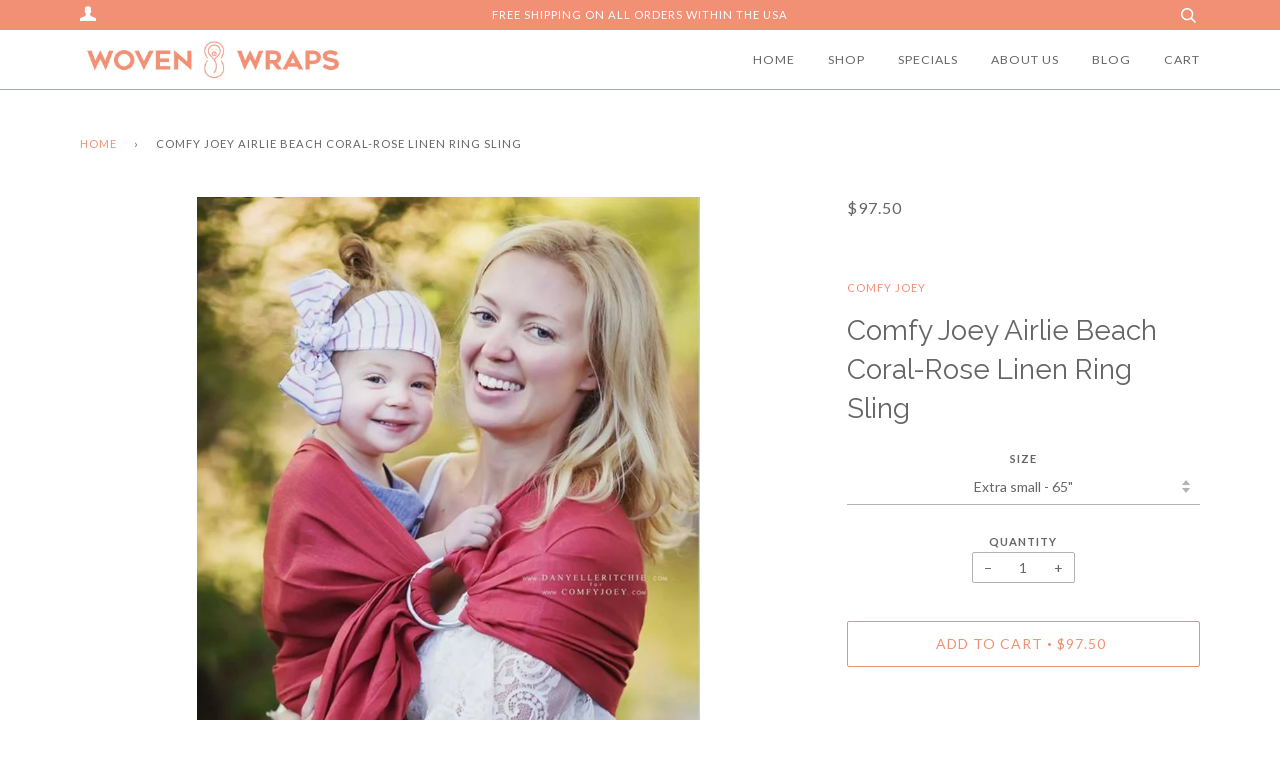

--- FILE ---
content_type: text/html; charset=utf-8
request_url: https://wovenwraps.com/products/comfy-joey-coral-rose-linen-ring-sling
body_size: 17877
content:

<!doctype html>
<!--[if lt IE 7]><html class="no-js lt-ie9 lt-ie8 lt-ie7" lang="en"> <![endif]-->
<!--[if IE 7]><html class="no-js lt-ie9 lt-ie8" lang="en"> <![endif]-->
<!--[if IE 8]><html class="no-js lt-ie9" lang="en"> <![endif]-->
<!--[if IE 9 ]><html class="ie9 no-js"> <![endif]-->
<!--[if (gt IE 9)|!(IE)]><!--> <html class="no-js"> <!--<![endif]-->
<head>
  <meta name="verifyownership" content="71be35a9f721163d10c8b15d7f659c80"/>
  
  <!-- ======================= Pipeline Theme V2.3.1 ========================= -->
  <meta charset="utf-8">
  <meta http-equiv="X-UA-Compatible" content="IE=edge,chrome=1">

  

  <!-- Title and description ================================================ -->
  <title>
  Comfy Joey Airlie Beach Coral-Rose Linen Ring Sling &ndash; Woven Wraps
  </title>

  
  <meta name="description" content="Comfy Joey Coral Rose Linen Ring Sling">
  

  <!-- Product meta ========================================================= -->
  <!-- /snippets/social-meta-tags.liquid -->


  <meta property="og:type" content="product">
  <meta property="og:title" content="Comfy Joey Airlie Beach Coral-Rose Linen Ring Sling">
  
  <meta property="og:image" content="http://wovenwraps.com/cdn/shop/products/Screen_Shot_2019-01-16_at_9.46.01_AM_grande.png?v=1547661024">
  <meta property="og:image:secure_url" content="https://wovenwraps.com/cdn/shop/products/Screen_Shot_2019-01-16_at_9.46.01_AM_grande.png?v=1547661024">
  
  <meta property="og:price:amount" content="97.50">
  <meta property="og:price:currency" content="USD">


  <meta property="og:description" content="Comfy Joey Coral Rose Linen Ring Sling">

  <meta property="og:url" content="https://wovenwraps.com/products/comfy-joey-coral-rose-linen-ring-sling">
  <meta property="og:site_name" content="Woven Wraps">







  <meta name="twitter:card" content="product">
  <meta name="twitter:title" content="Comfy Joey Airlie Beach Coral-Rose Linen Ring Sling">
  <meta name="twitter:description" content="After dining on the terrace, you&#39;re inspired to take a family walk along the beach. As you watch the waves softly lap at the pristine sand, your Airlie Beach reminds you of the amazing coral you saw today while diving at the Great Barrier Reef. Thoroughly exhausted from all the fresh air and sun, your sweet little one burrows in more closely - thank goodness for Airlie Beach. Our 100% linen fabric, airy and supportive, though a bit stiff at first, will soften with wash and use. Linen slings are good for newborns or toddlers, and excellent for summer heat. Care: If your Airlie Beach needs to freshen up after your family walk, just wash in cold water and allow the ocean breeze to gently dry it. Shoulder: CJ-HybridTM Shoulder Care: Cold Wash/Air Dry Fabric: A Single-Layer of 100% Linen">
  <meta name="twitter:image" content="https://wovenwraps.com/cdn/shop/products/Screen_Shot_2019-01-16_at_9.46.01_AM_medium.png?v=1547661024">
  <meta name="twitter:image:width" content="240">
  <meta name="twitter:image:height" content="240">
  <meta name="twitter:label1" content="Price">
  
  <meta name="twitter:data1" content="$97.50 USD">
  
  <meta name="twitter:label2" content="Brand">
  <meta name="twitter:data2" content="Comfy Joey">
  



  <!-- Helpers ============================================================== -->
  <link rel="canonical" href="https://wovenwraps.com/products/comfy-joey-coral-rose-linen-ring-sling">
  <meta name="viewport" content="width=device-width,initial-scale=1">
  <meta name="theme-color" content="#f29075">

  <!-- CSS ================================================================== -->
  <link href="//wovenwraps.com/cdn/shop/t/3/assets/style.scss.css?v=34716973244365509601674764775" rel="stylesheet" type="text/css" media="all" />
  <link href="//wovenwraps.com/cdn/shop/t/3/assets/custom.scss.css?v=44762915050654113961504626456" rel="stylesheet" type="text/css" media="all" />

  <!-- Modernizr ============================================================ -->
  <script src="//wovenwraps.com/cdn/shop/t/3/assets/modernizr.min.js?v=137617515274177302221495469359" type="text/javascript"></script>

  <!-- jQuery v2.2.3 ======================================================== -->
  <script src="//wovenwraps.com/cdn/shop/t/3/assets/jquery.min.js?v=58211863146907186831495469359" type="text/javascript"></script>

  <!-- /snippets/oldIE-js.liquid -->


<!--[if lt IE 9]>
<script src="//cdnjs.cloudflare.com/ajax/libs/html5shiv/3.7.2/html5shiv.min.js" type="text/javascript"></script>
<script src="//wovenwraps.com/cdn/shop/t/3/assets/respond.min.js?v=52248677837542619231495469360" type="text/javascript"></script>
<script src="//wovenwraps.com/cdn/shop/t/3/assets/background_size_emu.js?v=20512233629963367491495469358" type="text/javascript"></script>
<link href="//wovenwraps.com/cdn/shop/t/3/assets/respond-proxy.html" id="respond-proxy" rel="respond-proxy" />
<link href="//wovenwraps.com/search?q=cdce20b106e788afb299259175b3f9bf" id="respond-redirect" rel="respond-redirect" />
<script src="//wovenwraps.com/search?q=cdce20b106e788afb299259175b3f9bf" type="text/javascript"></script>
<![endif]-->



  <script>
    var theme = {
      strings: {
        addToCart: "Add to Cart",
        soldOut: "Sold Out",
        unavailable: "Unavailable"
      },
      moneyFormat: "${{amount}}"
    }
  </script>

  
  

  <!-- /snippets/fonts.liquid -->

<script src="//wovenwraps.com/cdn/shop/t/3/assets/webfont.js?v=30949158316048555571495469361" type="text/javascript"></script>
<script type="text/javascript">
  WebFont.load({
    google: {
      families:
        
        
        ["Lato:400,400italic,700,700italic:latin","Raleway:400:latin"]
    },
    timeout: 5000
  });
</script>



  <!-- Header hook for plugins ============================================== -->
  <script>window.performance && window.performance.mark && window.performance.mark('shopify.content_for_header.start');</script><meta id="shopify-digital-wallet" name="shopify-digital-wallet" content="/17780059/digital_wallets/dialog">
<meta name="shopify-checkout-api-token" content="d4e0dfe58a110b99c56045a927276239">
<link rel="alternate" type="application/json+oembed" href="https://wovenwraps.com/products/comfy-joey-coral-rose-linen-ring-sling.oembed">
<script async="async" src="/checkouts/internal/preloads.js?locale=en-US"></script>
<link rel="preconnect" href="https://shop.app" crossorigin="anonymous">
<script async="async" src="https://shop.app/checkouts/internal/preloads.js?locale=en-US&shop_id=17780059" crossorigin="anonymous"></script>
<script id="apple-pay-shop-capabilities" type="application/json">{"shopId":17780059,"countryCode":"US","currencyCode":"USD","merchantCapabilities":["supports3DS"],"merchantId":"gid:\/\/shopify\/Shop\/17780059","merchantName":"Woven Wraps","requiredBillingContactFields":["postalAddress","email"],"requiredShippingContactFields":["postalAddress","email"],"shippingType":"shipping","supportedNetworks":["visa","masterCard","amex","discover","elo","jcb"],"total":{"type":"pending","label":"Woven Wraps","amount":"1.00"},"shopifyPaymentsEnabled":true,"supportsSubscriptions":true}</script>
<script id="shopify-features" type="application/json">{"accessToken":"d4e0dfe58a110b99c56045a927276239","betas":["rich-media-storefront-analytics"],"domain":"wovenwraps.com","predictiveSearch":true,"shopId":17780059,"locale":"en"}</script>
<script>var Shopify = Shopify || {};
Shopify.shop = "woven-wraps.myshopify.com";
Shopify.locale = "en";
Shopify.currency = {"active":"USD","rate":"1.0"};
Shopify.country = "US";
Shopify.theme = {"name":"pipeline v2.4","id":168299337,"schema_name":"Pipeline","schema_version":"2.3.1","theme_store_id":null,"role":"main"};
Shopify.theme.handle = "null";
Shopify.theme.style = {"id":null,"handle":null};
Shopify.cdnHost = "wovenwraps.com/cdn";
Shopify.routes = Shopify.routes || {};
Shopify.routes.root = "/";</script>
<script type="module">!function(o){(o.Shopify=o.Shopify||{}).modules=!0}(window);</script>
<script>!function(o){function n(){var o=[];function n(){o.push(Array.prototype.slice.apply(arguments))}return n.q=o,n}var t=o.Shopify=o.Shopify||{};t.loadFeatures=n(),t.autoloadFeatures=n()}(window);</script>
<script>
  window.ShopifyPay = window.ShopifyPay || {};
  window.ShopifyPay.apiHost = "shop.app\/pay";
  window.ShopifyPay.redirectState = null;
</script>
<script id="shop-js-analytics" type="application/json">{"pageType":"product"}</script>
<script defer="defer" async type="module" src="//wovenwraps.com/cdn/shopifycloud/shop-js/modules/v2/client.init-shop-cart-sync_WVOgQShq.en.esm.js"></script>
<script defer="defer" async type="module" src="//wovenwraps.com/cdn/shopifycloud/shop-js/modules/v2/chunk.common_C_13GLB1.esm.js"></script>
<script defer="defer" async type="module" src="//wovenwraps.com/cdn/shopifycloud/shop-js/modules/v2/chunk.modal_CLfMGd0m.esm.js"></script>
<script type="module">
  await import("//wovenwraps.com/cdn/shopifycloud/shop-js/modules/v2/client.init-shop-cart-sync_WVOgQShq.en.esm.js");
await import("//wovenwraps.com/cdn/shopifycloud/shop-js/modules/v2/chunk.common_C_13GLB1.esm.js");
await import("//wovenwraps.com/cdn/shopifycloud/shop-js/modules/v2/chunk.modal_CLfMGd0m.esm.js");

  window.Shopify.SignInWithShop?.initShopCartSync?.({"fedCMEnabled":true,"windoidEnabled":true});

</script>
<script>
  window.Shopify = window.Shopify || {};
  if (!window.Shopify.featureAssets) window.Shopify.featureAssets = {};
  window.Shopify.featureAssets['shop-js'] = {"shop-cart-sync":["modules/v2/client.shop-cart-sync_DuR37GeY.en.esm.js","modules/v2/chunk.common_C_13GLB1.esm.js","modules/v2/chunk.modal_CLfMGd0m.esm.js"],"init-fed-cm":["modules/v2/client.init-fed-cm_BucUoe6W.en.esm.js","modules/v2/chunk.common_C_13GLB1.esm.js","modules/v2/chunk.modal_CLfMGd0m.esm.js"],"shop-toast-manager":["modules/v2/client.shop-toast-manager_B0JfrpKj.en.esm.js","modules/v2/chunk.common_C_13GLB1.esm.js","modules/v2/chunk.modal_CLfMGd0m.esm.js"],"init-shop-cart-sync":["modules/v2/client.init-shop-cart-sync_WVOgQShq.en.esm.js","modules/v2/chunk.common_C_13GLB1.esm.js","modules/v2/chunk.modal_CLfMGd0m.esm.js"],"shop-button":["modules/v2/client.shop-button_B_U3bv27.en.esm.js","modules/v2/chunk.common_C_13GLB1.esm.js","modules/v2/chunk.modal_CLfMGd0m.esm.js"],"init-windoid":["modules/v2/client.init-windoid_DuP9q_di.en.esm.js","modules/v2/chunk.common_C_13GLB1.esm.js","modules/v2/chunk.modal_CLfMGd0m.esm.js"],"shop-cash-offers":["modules/v2/client.shop-cash-offers_BmULhtno.en.esm.js","modules/v2/chunk.common_C_13GLB1.esm.js","modules/v2/chunk.modal_CLfMGd0m.esm.js"],"pay-button":["modules/v2/client.pay-button_CrPSEbOK.en.esm.js","modules/v2/chunk.common_C_13GLB1.esm.js","modules/v2/chunk.modal_CLfMGd0m.esm.js"],"init-customer-accounts":["modules/v2/client.init-customer-accounts_jNk9cPYQ.en.esm.js","modules/v2/client.shop-login-button_DJ5ldayH.en.esm.js","modules/v2/chunk.common_C_13GLB1.esm.js","modules/v2/chunk.modal_CLfMGd0m.esm.js"],"avatar":["modules/v2/client.avatar_BTnouDA3.en.esm.js"],"checkout-modal":["modules/v2/client.checkout-modal_pBPyh9w8.en.esm.js","modules/v2/chunk.common_C_13GLB1.esm.js","modules/v2/chunk.modal_CLfMGd0m.esm.js"],"init-shop-for-new-customer-accounts":["modules/v2/client.init-shop-for-new-customer-accounts_BUoCy7a5.en.esm.js","modules/v2/client.shop-login-button_DJ5ldayH.en.esm.js","modules/v2/chunk.common_C_13GLB1.esm.js","modules/v2/chunk.modal_CLfMGd0m.esm.js"],"init-customer-accounts-sign-up":["modules/v2/client.init-customer-accounts-sign-up_CnczCz9H.en.esm.js","modules/v2/client.shop-login-button_DJ5ldayH.en.esm.js","modules/v2/chunk.common_C_13GLB1.esm.js","modules/v2/chunk.modal_CLfMGd0m.esm.js"],"init-shop-email-lookup-coordinator":["modules/v2/client.init-shop-email-lookup-coordinator_CzjY5t9o.en.esm.js","modules/v2/chunk.common_C_13GLB1.esm.js","modules/v2/chunk.modal_CLfMGd0m.esm.js"],"shop-follow-button":["modules/v2/client.shop-follow-button_CsYC63q7.en.esm.js","modules/v2/chunk.common_C_13GLB1.esm.js","modules/v2/chunk.modal_CLfMGd0m.esm.js"],"shop-login-button":["modules/v2/client.shop-login-button_DJ5ldayH.en.esm.js","modules/v2/chunk.common_C_13GLB1.esm.js","modules/v2/chunk.modal_CLfMGd0m.esm.js"],"shop-login":["modules/v2/client.shop-login_B9ccPdmx.en.esm.js","modules/v2/chunk.common_C_13GLB1.esm.js","modules/v2/chunk.modal_CLfMGd0m.esm.js"],"lead-capture":["modules/v2/client.lead-capture_D0K_KgYb.en.esm.js","modules/v2/chunk.common_C_13GLB1.esm.js","modules/v2/chunk.modal_CLfMGd0m.esm.js"],"payment-terms":["modules/v2/client.payment-terms_BWmiNN46.en.esm.js","modules/v2/chunk.common_C_13GLB1.esm.js","modules/v2/chunk.modal_CLfMGd0m.esm.js"]};
</script>
<script id="__st">var __st={"a":17780059,"offset":-28800,"reqid":"95cd187b-d1ee-4c94-85e3-7a567ab70cbd-1769657372","pageurl":"wovenwraps.com\/products\/comfy-joey-coral-rose-linen-ring-sling","u":"e359a1aa60af","p":"product","rtyp":"product","rid":8922812297};</script>
<script>window.ShopifyPaypalV4VisibilityTracking = true;</script>
<script id="captcha-bootstrap">!function(){'use strict';const t='contact',e='account',n='new_comment',o=[[t,t],['blogs',n],['comments',n],[t,'customer']],c=[[e,'customer_login'],[e,'guest_login'],[e,'recover_customer_password'],[e,'create_customer']],r=t=>t.map((([t,e])=>`form[action*='/${t}']:not([data-nocaptcha='true']) input[name='form_type'][value='${e}']`)).join(','),a=t=>()=>t?[...document.querySelectorAll(t)].map((t=>t.form)):[];function s(){const t=[...o],e=r(t);return a(e)}const i='password',u='form_key',d=['recaptcha-v3-token','g-recaptcha-response','h-captcha-response',i],f=()=>{try{return window.sessionStorage}catch{return}},m='__shopify_v',_=t=>t.elements[u];function p(t,e,n=!1){try{const o=window.sessionStorage,c=JSON.parse(o.getItem(e)),{data:r}=function(t){const{data:e,action:n}=t;return t[m]||n?{data:e,action:n}:{data:t,action:n}}(c);for(const[e,n]of Object.entries(r))t.elements[e]&&(t.elements[e].value=n);n&&o.removeItem(e)}catch(o){console.error('form repopulation failed',{error:o})}}const l='form_type',E='cptcha';function T(t){t.dataset[E]=!0}const w=window,h=w.document,L='Shopify',v='ce_forms',y='captcha';let A=!1;((t,e)=>{const n=(g='f06e6c50-85a8-45c8-87d0-21a2b65856fe',I='https://cdn.shopify.com/shopifycloud/storefront-forms-hcaptcha/ce_storefront_forms_captcha_hcaptcha.v1.5.2.iife.js',D={infoText:'Protected by hCaptcha',privacyText:'Privacy',termsText:'Terms'},(t,e,n)=>{const o=w[L][v],c=o.bindForm;if(c)return c(t,g,e,D).then(n);var r;o.q.push([[t,g,e,D],n]),r=I,A||(h.body.append(Object.assign(h.createElement('script'),{id:'captcha-provider',async:!0,src:r})),A=!0)});var g,I,D;w[L]=w[L]||{},w[L][v]=w[L][v]||{},w[L][v].q=[],w[L][y]=w[L][y]||{},w[L][y].protect=function(t,e){n(t,void 0,e),T(t)},Object.freeze(w[L][y]),function(t,e,n,w,h,L){const[v,y,A,g]=function(t,e,n){const i=e?o:[],u=t?c:[],d=[...i,...u],f=r(d),m=r(i),_=r(d.filter((([t,e])=>n.includes(e))));return[a(f),a(m),a(_),s()]}(w,h,L),I=t=>{const e=t.target;return e instanceof HTMLFormElement?e:e&&e.form},D=t=>v().includes(t);t.addEventListener('submit',(t=>{const e=I(t);if(!e)return;const n=D(e)&&!e.dataset.hcaptchaBound&&!e.dataset.recaptchaBound,o=_(e),c=g().includes(e)&&(!o||!o.value);(n||c)&&t.preventDefault(),c&&!n&&(function(t){try{if(!f())return;!function(t){const e=f();if(!e)return;const n=_(t);if(!n)return;const o=n.value;o&&e.removeItem(o)}(t);const e=Array.from(Array(32),(()=>Math.random().toString(36)[2])).join('');!function(t,e){_(t)||t.append(Object.assign(document.createElement('input'),{type:'hidden',name:u})),t.elements[u].value=e}(t,e),function(t,e){const n=f();if(!n)return;const o=[...t.querySelectorAll(`input[type='${i}']`)].map((({name:t})=>t)),c=[...d,...o],r={};for(const[a,s]of new FormData(t).entries())c.includes(a)||(r[a]=s);n.setItem(e,JSON.stringify({[m]:1,action:t.action,data:r}))}(t,e)}catch(e){console.error('failed to persist form',e)}}(e),e.submit())}));const S=(t,e)=>{t&&!t.dataset[E]&&(n(t,e.some((e=>e===t))),T(t))};for(const o of['focusin','change'])t.addEventListener(o,(t=>{const e=I(t);D(e)&&S(e,y())}));const B=e.get('form_key'),M=e.get(l),P=B&&M;t.addEventListener('DOMContentLoaded',(()=>{const t=y();if(P)for(const e of t)e.elements[l].value===M&&p(e,B);[...new Set([...A(),...v().filter((t=>'true'===t.dataset.shopifyCaptcha))])].forEach((e=>S(e,t)))}))}(h,new URLSearchParams(w.location.search),n,t,e,['guest_login'])})(!0,!0)}();</script>
<script integrity="sha256-4kQ18oKyAcykRKYeNunJcIwy7WH5gtpwJnB7kiuLZ1E=" data-source-attribution="shopify.loadfeatures" defer="defer" src="//wovenwraps.com/cdn/shopifycloud/storefront/assets/storefront/load_feature-a0a9edcb.js" crossorigin="anonymous"></script>
<script crossorigin="anonymous" defer="defer" src="//wovenwraps.com/cdn/shopifycloud/storefront/assets/shopify_pay/storefront-65b4c6d7.js?v=20250812"></script>
<script data-source-attribution="shopify.dynamic_checkout.dynamic.init">var Shopify=Shopify||{};Shopify.PaymentButton=Shopify.PaymentButton||{isStorefrontPortableWallets:!0,init:function(){window.Shopify.PaymentButton.init=function(){};var t=document.createElement("script");t.src="https://wovenwraps.com/cdn/shopifycloud/portable-wallets/latest/portable-wallets.en.js",t.type="module",document.head.appendChild(t)}};
</script>
<script data-source-attribution="shopify.dynamic_checkout.buyer_consent">
  function portableWalletsHideBuyerConsent(e){var t=document.getElementById("shopify-buyer-consent"),n=document.getElementById("shopify-subscription-policy-button");t&&n&&(t.classList.add("hidden"),t.setAttribute("aria-hidden","true"),n.removeEventListener("click",e))}function portableWalletsShowBuyerConsent(e){var t=document.getElementById("shopify-buyer-consent"),n=document.getElementById("shopify-subscription-policy-button");t&&n&&(t.classList.remove("hidden"),t.removeAttribute("aria-hidden"),n.addEventListener("click",e))}window.Shopify?.PaymentButton&&(window.Shopify.PaymentButton.hideBuyerConsent=portableWalletsHideBuyerConsent,window.Shopify.PaymentButton.showBuyerConsent=portableWalletsShowBuyerConsent);
</script>
<script data-source-attribution="shopify.dynamic_checkout.cart.bootstrap">document.addEventListener("DOMContentLoaded",(function(){function t(){return document.querySelector("shopify-accelerated-checkout-cart, shopify-accelerated-checkout")}if(t())Shopify.PaymentButton.init();else{new MutationObserver((function(e,n){t()&&(Shopify.PaymentButton.init(),n.disconnect())})).observe(document.body,{childList:!0,subtree:!0})}}));
</script>
<link id="shopify-accelerated-checkout-styles" rel="stylesheet" media="screen" href="https://wovenwraps.com/cdn/shopifycloud/portable-wallets/latest/accelerated-checkout-backwards-compat.css" crossorigin="anonymous">
<style id="shopify-accelerated-checkout-cart">
        #shopify-buyer-consent {
  margin-top: 1em;
  display: inline-block;
  width: 100%;
}

#shopify-buyer-consent.hidden {
  display: none;
}

#shopify-subscription-policy-button {
  background: none;
  border: none;
  padding: 0;
  text-decoration: underline;
  font-size: inherit;
  cursor: pointer;
}

#shopify-subscription-policy-button::before {
  box-shadow: none;
}

      </style>

<script>window.performance && window.performance.mark && window.performance.mark('shopify.content_for_header.end');</script>
<link href="https://monorail-edge.shopifysvc.com" rel="dns-prefetch">
<script>(function(){if ("sendBeacon" in navigator && "performance" in window) {try {var session_token_from_headers = performance.getEntriesByType('navigation')[0].serverTiming.find(x => x.name == '_s').description;} catch {var session_token_from_headers = undefined;}var session_cookie_matches = document.cookie.match(/_shopify_s=([^;]*)/);var session_token_from_cookie = session_cookie_matches && session_cookie_matches.length === 2 ? session_cookie_matches[1] : "";var session_token = session_token_from_headers || session_token_from_cookie || "";function handle_abandonment_event(e) {var entries = performance.getEntries().filter(function(entry) {return /monorail-edge.shopifysvc.com/.test(entry.name);});if (!window.abandonment_tracked && entries.length === 0) {window.abandonment_tracked = true;var currentMs = Date.now();var navigation_start = performance.timing.navigationStart;var payload = {shop_id: 17780059,url: window.location.href,navigation_start,duration: currentMs - navigation_start,session_token,page_type: "product"};window.navigator.sendBeacon("https://monorail-edge.shopifysvc.com/v1/produce", JSON.stringify({schema_id: "online_store_buyer_site_abandonment/1.1",payload: payload,metadata: {event_created_at_ms: currentMs,event_sent_at_ms: currentMs}}));}}window.addEventListener('pagehide', handle_abandonment_event);}}());</script>
<script id="web-pixels-manager-setup">(function e(e,d,r,n,o){if(void 0===o&&(o={}),!Boolean(null===(a=null===(i=window.Shopify)||void 0===i?void 0:i.analytics)||void 0===a?void 0:a.replayQueue)){var i,a;window.Shopify=window.Shopify||{};var t=window.Shopify;t.analytics=t.analytics||{};var s=t.analytics;s.replayQueue=[],s.publish=function(e,d,r){return s.replayQueue.push([e,d,r]),!0};try{self.performance.mark("wpm:start")}catch(e){}var l=function(){var e={modern:/Edge?\/(1{2}[4-9]|1[2-9]\d|[2-9]\d{2}|\d{4,})\.\d+(\.\d+|)|Firefox\/(1{2}[4-9]|1[2-9]\d|[2-9]\d{2}|\d{4,})\.\d+(\.\d+|)|Chrom(ium|e)\/(9{2}|\d{3,})\.\d+(\.\d+|)|(Maci|X1{2}).+ Version\/(15\.\d+|(1[6-9]|[2-9]\d|\d{3,})\.\d+)([,.]\d+|)( \(\w+\)|)( Mobile\/\w+|) Safari\/|Chrome.+OPR\/(9{2}|\d{3,})\.\d+\.\d+|(CPU[ +]OS|iPhone[ +]OS|CPU[ +]iPhone|CPU IPhone OS|CPU iPad OS)[ +]+(15[._]\d+|(1[6-9]|[2-9]\d|\d{3,})[._]\d+)([._]\d+|)|Android:?[ /-](13[3-9]|1[4-9]\d|[2-9]\d{2}|\d{4,})(\.\d+|)(\.\d+|)|Android.+Firefox\/(13[5-9]|1[4-9]\d|[2-9]\d{2}|\d{4,})\.\d+(\.\d+|)|Android.+Chrom(ium|e)\/(13[3-9]|1[4-9]\d|[2-9]\d{2}|\d{4,})\.\d+(\.\d+|)|SamsungBrowser\/([2-9]\d|\d{3,})\.\d+/,legacy:/Edge?\/(1[6-9]|[2-9]\d|\d{3,})\.\d+(\.\d+|)|Firefox\/(5[4-9]|[6-9]\d|\d{3,})\.\d+(\.\d+|)|Chrom(ium|e)\/(5[1-9]|[6-9]\d|\d{3,})\.\d+(\.\d+|)([\d.]+$|.*Safari\/(?![\d.]+ Edge\/[\d.]+$))|(Maci|X1{2}).+ Version\/(10\.\d+|(1[1-9]|[2-9]\d|\d{3,})\.\d+)([,.]\d+|)( \(\w+\)|)( Mobile\/\w+|) Safari\/|Chrome.+OPR\/(3[89]|[4-9]\d|\d{3,})\.\d+\.\d+|(CPU[ +]OS|iPhone[ +]OS|CPU[ +]iPhone|CPU IPhone OS|CPU iPad OS)[ +]+(10[._]\d+|(1[1-9]|[2-9]\d|\d{3,})[._]\d+)([._]\d+|)|Android:?[ /-](13[3-9]|1[4-9]\d|[2-9]\d{2}|\d{4,})(\.\d+|)(\.\d+|)|Mobile Safari.+OPR\/([89]\d|\d{3,})\.\d+\.\d+|Android.+Firefox\/(13[5-9]|1[4-9]\d|[2-9]\d{2}|\d{4,})\.\d+(\.\d+|)|Android.+Chrom(ium|e)\/(13[3-9]|1[4-9]\d|[2-9]\d{2}|\d{4,})\.\d+(\.\d+|)|Android.+(UC? ?Browser|UCWEB|U3)[ /]?(15\.([5-9]|\d{2,})|(1[6-9]|[2-9]\d|\d{3,})\.\d+)\.\d+|SamsungBrowser\/(5\.\d+|([6-9]|\d{2,})\.\d+)|Android.+MQ{2}Browser\/(14(\.(9|\d{2,})|)|(1[5-9]|[2-9]\d|\d{3,})(\.\d+|))(\.\d+|)|K[Aa][Ii]OS\/(3\.\d+|([4-9]|\d{2,})\.\d+)(\.\d+|)/},d=e.modern,r=e.legacy,n=navigator.userAgent;return n.match(d)?"modern":n.match(r)?"legacy":"unknown"}(),u="modern"===l?"modern":"legacy",c=(null!=n?n:{modern:"",legacy:""})[u],f=function(e){return[e.baseUrl,"/wpm","/b",e.hashVersion,"modern"===e.buildTarget?"m":"l",".js"].join("")}({baseUrl:d,hashVersion:r,buildTarget:u}),m=function(e){var d=e.version,r=e.bundleTarget,n=e.surface,o=e.pageUrl,i=e.monorailEndpoint;return{emit:function(e){var a=e.status,t=e.errorMsg,s=(new Date).getTime(),l=JSON.stringify({metadata:{event_sent_at_ms:s},events:[{schema_id:"web_pixels_manager_load/3.1",payload:{version:d,bundle_target:r,page_url:o,status:a,surface:n,error_msg:t},metadata:{event_created_at_ms:s}}]});if(!i)return console&&console.warn&&console.warn("[Web Pixels Manager] No Monorail endpoint provided, skipping logging."),!1;try{return self.navigator.sendBeacon.bind(self.navigator)(i,l)}catch(e){}var u=new XMLHttpRequest;try{return u.open("POST",i,!0),u.setRequestHeader("Content-Type","text/plain"),u.send(l),!0}catch(e){return console&&console.warn&&console.warn("[Web Pixels Manager] Got an unhandled error while logging to Monorail."),!1}}}}({version:r,bundleTarget:l,surface:e.surface,pageUrl:self.location.href,monorailEndpoint:e.monorailEndpoint});try{o.browserTarget=l,function(e){var d=e.src,r=e.async,n=void 0===r||r,o=e.onload,i=e.onerror,a=e.sri,t=e.scriptDataAttributes,s=void 0===t?{}:t,l=document.createElement("script"),u=document.querySelector("head"),c=document.querySelector("body");if(l.async=n,l.src=d,a&&(l.integrity=a,l.crossOrigin="anonymous"),s)for(var f in s)if(Object.prototype.hasOwnProperty.call(s,f))try{l.dataset[f]=s[f]}catch(e){}if(o&&l.addEventListener("load",o),i&&l.addEventListener("error",i),u)u.appendChild(l);else{if(!c)throw new Error("Did not find a head or body element to append the script");c.appendChild(l)}}({src:f,async:!0,onload:function(){if(!function(){var e,d;return Boolean(null===(d=null===(e=window.Shopify)||void 0===e?void 0:e.analytics)||void 0===d?void 0:d.initialized)}()){var d=window.webPixelsManager.init(e)||void 0;if(d){var r=window.Shopify.analytics;r.replayQueue.forEach((function(e){var r=e[0],n=e[1],o=e[2];d.publishCustomEvent(r,n,o)})),r.replayQueue=[],r.publish=d.publishCustomEvent,r.visitor=d.visitor,r.initialized=!0}}},onerror:function(){return m.emit({status:"failed",errorMsg:"".concat(f," has failed to load")})},sri:function(e){var d=/^sha384-[A-Za-z0-9+/=]+$/;return"string"==typeof e&&d.test(e)}(c)?c:"",scriptDataAttributes:o}),m.emit({status:"loading"})}catch(e){m.emit({status:"failed",errorMsg:(null==e?void 0:e.message)||"Unknown error"})}}})({shopId: 17780059,storefrontBaseUrl: "https://wovenwraps.com",extensionsBaseUrl: "https://extensions.shopifycdn.com/cdn/shopifycloud/web-pixels-manager",monorailEndpoint: "https://monorail-edge.shopifysvc.com/unstable/produce_batch",surface: "storefront-renderer",enabledBetaFlags: ["2dca8a86"],webPixelsConfigList: [{"id":"62685299","eventPayloadVersion":"v1","runtimeContext":"LAX","scriptVersion":"1","type":"CUSTOM","privacyPurposes":["MARKETING"],"name":"Meta pixel (migrated)"},{"id":"shopify-app-pixel","configuration":"{}","eventPayloadVersion":"v1","runtimeContext":"STRICT","scriptVersion":"0450","apiClientId":"shopify-pixel","type":"APP","privacyPurposes":["ANALYTICS","MARKETING"]},{"id":"shopify-custom-pixel","eventPayloadVersion":"v1","runtimeContext":"LAX","scriptVersion":"0450","apiClientId":"shopify-pixel","type":"CUSTOM","privacyPurposes":["ANALYTICS","MARKETING"]}],isMerchantRequest: false,initData: {"shop":{"name":"Woven Wraps","paymentSettings":{"currencyCode":"USD"},"myshopifyDomain":"woven-wraps.myshopify.com","countryCode":"US","storefrontUrl":"https:\/\/wovenwraps.com"},"customer":null,"cart":null,"checkout":null,"productVariants":[{"price":{"amount":97.5,"currencyCode":"USD"},"product":{"title":"Comfy Joey Airlie Beach Coral-Rose Linen Ring Sling","vendor":"Comfy Joey","id":"8922812297","untranslatedTitle":"Comfy Joey Airlie Beach Coral-Rose Linen Ring Sling","url":"\/products\/comfy-joey-coral-rose-linen-ring-sling","type":"Ring Slings"},"id":"46228619977","image":{"src":"\/\/wovenwraps.com\/cdn\/shop\/products\/Screen_Shot_2019-01-16_at_9.46.01_AM.png?v=1547661024"},"sku":"SKU-556-05","title":"Extra small - 65\"","untranslatedTitle":"Extra small - 65\""},{"price":{"amount":97.5,"currencyCode":"USD"},"product":{"title":"Comfy Joey Airlie Beach Coral-Rose Linen Ring Sling","vendor":"Comfy Joey","id":"8922812297","untranslatedTitle":"Comfy Joey Airlie Beach Coral-Rose Linen Ring Sling","url":"\/products\/comfy-joey-coral-rose-linen-ring-sling","type":"Ring Slings"},"id":"31410049929","image":{"src":"\/\/wovenwraps.com\/cdn\/shop\/products\/Screen_Shot_2019-01-16_at_9.46.01_AM.png?v=1547661024"},"sku":"SKU-556-04","title":"Small - 70\"","untranslatedTitle":"Small - 70\""},{"price":{"amount":97.5,"currencyCode":"USD"},"product":{"title":"Comfy Joey Airlie Beach Coral-Rose Linen Ring Sling","vendor":"Comfy Joey","id":"8922812297","untranslatedTitle":"Comfy Joey Airlie Beach Coral-Rose Linen Ring Sling","url":"\/products\/comfy-joey-coral-rose-linen-ring-sling","type":"Ring Slings"},"id":"31410049865","image":{"src":"\/\/wovenwraps.com\/cdn\/shop\/products\/Screen_Shot_2019-01-16_at_9.46.01_AM.png?v=1547661024"},"sku":"SKU-556-03","title":"Medium - 75\"","untranslatedTitle":"Medium - 75\""},{"price":{"amount":97.5,"currencyCode":"USD"},"product":{"title":"Comfy Joey Airlie Beach Coral-Rose Linen Ring Sling","vendor":"Comfy Joey","id":"8922812297","untranslatedTitle":"Comfy Joey Airlie Beach Coral-Rose Linen Ring Sling","url":"\/products\/comfy-joey-coral-rose-linen-ring-sling","type":"Ring Slings"},"id":"31410049801","image":{"src":"\/\/wovenwraps.com\/cdn\/shop\/products\/Screen_Shot_2019-01-16_at_9.46.01_AM.png?v=1547661024"},"sku":"SKU-556-02","title":"Large - 80\"","untranslatedTitle":"Large - 80\""},{"price":{"amount":97.5,"currencyCode":"USD"},"product":{"title":"Comfy Joey Airlie Beach Coral-Rose Linen Ring Sling","vendor":"Comfy Joey","id":"8922812297","untranslatedTitle":"Comfy Joey Airlie Beach Coral-Rose Linen Ring Sling","url":"\/products\/comfy-joey-coral-rose-linen-ring-sling","type":"Ring Slings"},"id":"31410049737","image":{"src":"\/\/wovenwraps.com\/cdn\/shop\/products\/Screen_Shot_2019-01-16_at_9.46.01_AM.png?v=1547661024"},"sku":"SKU-556-01","title":"Extra large - 85\"","untranslatedTitle":"Extra large - 85\""}],"purchasingCompany":null},},"https://wovenwraps.com/cdn","1d2a099fw23dfb22ep557258f5m7a2edbae",{"modern":"","legacy":""},{"shopId":"17780059","storefrontBaseUrl":"https:\/\/wovenwraps.com","extensionBaseUrl":"https:\/\/extensions.shopifycdn.com\/cdn\/shopifycloud\/web-pixels-manager","surface":"storefront-renderer","enabledBetaFlags":"[\"2dca8a86\"]","isMerchantRequest":"false","hashVersion":"1d2a099fw23dfb22ep557258f5m7a2edbae","publish":"custom","events":"[[\"page_viewed\",{}],[\"product_viewed\",{\"productVariant\":{\"price\":{\"amount\":97.5,\"currencyCode\":\"USD\"},\"product\":{\"title\":\"Comfy Joey Airlie Beach Coral-Rose Linen Ring Sling\",\"vendor\":\"Comfy Joey\",\"id\":\"8922812297\",\"untranslatedTitle\":\"Comfy Joey Airlie Beach Coral-Rose Linen Ring Sling\",\"url\":\"\/products\/comfy-joey-coral-rose-linen-ring-sling\",\"type\":\"Ring Slings\"},\"id\":\"46228619977\",\"image\":{\"src\":\"\/\/wovenwraps.com\/cdn\/shop\/products\/Screen_Shot_2019-01-16_at_9.46.01_AM.png?v=1547661024\"},\"sku\":\"SKU-556-05\",\"title\":\"Extra small - 65\\\"\",\"untranslatedTitle\":\"Extra small - 65\\\"\"}}]]"});</script><script>
  window.ShopifyAnalytics = window.ShopifyAnalytics || {};
  window.ShopifyAnalytics.meta = window.ShopifyAnalytics.meta || {};
  window.ShopifyAnalytics.meta.currency = 'USD';
  var meta = {"product":{"id":8922812297,"gid":"gid:\/\/shopify\/Product\/8922812297","vendor":"Comfy Joey","type":"Ring Slings","handle":"comfy-joey-coral-rose-linen-ring-sling","variants":[{"id":46228619977,"price":9750,"name":"Comfy Joey Airlie Beach Coral-Rose Linen Ring Sling - Extra small - 65\"","public_title":"Extra small - 65\"","sku":"SKU-556-05"},{"id":31410049929,"price":9750,"name":"Comfy Joey Airlie Beach Coral-Rose Linen Ring Sling - Small - 70\"","public_title":"Small - 70\"","sku":"SKU-556-04"},{"id":31410049865,"price":9750,"name":"Comfy Joey Airlie Beach Coral-Rose Linen Ring Sling - Medium - 75\"","public_title":"Medium - 75\"","sku":"SKU-556-03"},{"id":31410049801,"price":9750,"name":"Comfy Joey Airlie Beach Coral-Rose Linen Ring Sling - Large - 80\"","public_title":"Large - 80\"","sku":"SKU-556-02"},{"id":31410049737,"price":9750,"name":"Comfy Joey Airlie Beach Coral-Rose Linen Ring Sling - Extra large - 85\"","public_title":"Extra large - 85\"","sku":"SKU-556-01"}],"remote":false},"page":{"pageType":"product","resourceType":"product","resourceId":8922812297,"requestId":"95cd187b-d1ee-4c94-85e3-7a567ab70cbd-1769657372"}};
  for (var attr in meta) {
    window.ShopifyAnalytics.meta[attr] = meta[attr];
  }
</script>
<script class="analytics">
  (function () {
    var customDocumentWrite = function(content) {
      var jquery = null;

      if (window.jQuery) {
        jquery = window.jQuery;
      } else if (window.Checkout && window.Checkout.$) {
        jquery = window.Checkout.$;
      }

      if (jquery) {
        jquery('body').append(content);
      }
    };

    var hasLoggedConversion = function(token) {
      if (token) {
        return document.cookie.indexOf('loggedConversion=' + token) !== -1;
      }
      return false;
    }

    var setCookieIfConversion = function(token) {
      if (token) {
        var twoMonthsFromNow = new Date(Date.now());
        twoMonthsFromNow.setMonth(twoMonthsFromNow.getMonth() + 2);

        document.cookie = 'loggedConversion=' + token + '; expires=' + twoMonthsFromNow;
      }
    }

    var trekkie = window.ShopifyAnalytics.lib = window.trekkie = window.trekkie || [];
    if (trekkie.integrations) {
      return;
    }
    trekkie.methods = [
      'identify',
      'page',
      'ready',
      'track',
      'trackForm',
      'trackLink'
    ];
    trekkie.factory = function(method) {
      return function() {
        var args = Array.prototype.slice.call(arguments);
        args.unshift(method);
        trekkie.push(args);
        return trekkie;
      };
    };
    for (var i = 0; i < trekkie.methods.length; i++) {
      var key = trekkie.methods[i];
      trekkie[key] = trekkie.factory(key);
    }
    trekkie.load = function(config) {
      trekkie.config = config || {};
      trekkie.config.initialDocumentCookie = document.cookie;
      var first = document.getElementsByTagName('script')[0];
      var script = document.createElement('script');
      script.type = 'text/javascript';
      script.onerror = function(e) {
        var scriptFallback = document.createElement('script');
        scriptFallback.type = 'text/javascript';
        scriptFallback.onerror = function(error) {
                var Monorail = {
      produce: function produce(monorailDomain, schemaId, payload) {
        var currentMs = new Date().getTime();
        var event = {
          schema_id: schemaId,
          payload: payload,
          metadata: {
            event_created_at_ms: currentMs,
            event_sent_at_ms: currentMs
          }
        };
        return Monorail.sendRequest("https://" + monorailDomain + "/v1/produce", JSON.stringify(event));
      },
      sendRequest: function sendRequest(endpointUrl, payload) {
        // Try the sendBeacon API
        if (window && window.navigator && typeof window.navigator.sendBeacon === 'function' && typeof window.Blob === 'function' && !Monorail.isIos12()) {
          var blobData = new window.Blob([payload], {
            type: 'text/plain'
          });

          if (window.navigator.sendBeacon(endpointUrl, blobData)) {
            return true;
          } // sendBeacon was not successful

        } // XHR beacon

        var xhr = new XMLHttpRequest();

        try {
          xhr.open('POST', endpointUrl);
          xhr.setRequestHeader('Content-Type', 'text/plain');
          xhr.send(payload);
        } catch (e) {
          console.log(e);
        }

        return false;
      },
      isIos12: function isIos12() {
        return window.navigator.userAgent.lastIndexOf('iPhone; CPU iPhone OS 12_') !== -1 || window.navigator.userAgent.lastIndexOf('iPad; CPU OS 12_') !== -1;
      }
    };
    Monorail.produce('monorail-edge.shopifysvc.com',
      'trekkie_storefront_load_errors/1.1',
      {shop_id: 17780059,
      theme_id: 168299337,
      app_name: "storefront",
      context_url: window.location.href,
      source_url: "//wovenwraps.com/cdn/s/trekkie.storefront.a804e9514e4efded663580eddd6991fcc12b5451.min.js"});

        };
        scriptFallback.async = true;
        scriptFallback.src = '//wovenwraps.com/cdn/s/trekkie.storefront.a804e9514e4efded663580eddd6991fcc12b5451.min.js';
        first.parentNode.insertBefore(scriptFallback, first);
      };
      script.async = true;
      script.src = '//wovenwraps.com/cdn/s/trekkie.storefront.a804e9514e4efded663580eddd6991fcc12b5451.min.js';
      first.parentNode.insertBefore(script, first);
    };
    trekkie.load(
      {"Trekkie":{"appName":"storefront","development":false,"defaultAttributes":{"shopId":17780059,"isMerchantRequest":null,"themeId":168299337,"themeCityHash":"3298571382739653500","contentLanguage":"en","currency":"USD","eventMetadataId":"db8ac065-fe2c-44f9-a2d7-5aadabc2002f"},"isServerSideCookieWritingEnabled":true,"monorailRegion":"shop_domain","enabledBetaFlags":["65f19447","b5387b81"]},"Session Attribution":{},"S2S":{"facebookCapiEnabled":false,"source":"trekkie-storefront-renderer","apiClientId":580111}}
    );

    var loaded = false;
    trekkie.ready(function() {
      if (loaded) return;
      loaded = true;

      window.ShopifyAnalytics.lib = window.trekkie;

      var originalDocumentWrite = document.write;
      document.write = customDocumentWrite;
      try { window.ShopifyAnalytics.merchantGoogleAnalytics.call(this); } catch(error) {};
      document.write = originalDocumentWrite;

      window.ShopifyAnalytics.lib.page(null,{"pageType":"product","resourceType":"product","resourceId":8922812297,"requestId":"95cd187b-d1ee-4c94-85e3-7a567ab70cbd-1769657372","shopifyEmitted":true});

      var match = window.location.pathname.match(/checkouts\/(.+)\/(thank_you|post_purchase)/)
      var token = match? match[1]: undefined;
      if (!hasLoggedConversion(token)) {
        setCookieIfConversion(token);
        window.ShopifyAnalytics.lib.track("Viewed Product",{"currency":"USD","variantId":46228619977,"productId":8922812297,"productGid":"gid:\/\/shopify\/Product\/8922812297","name":"Comfy Joey Airlie Beach Coral-Rose Linen Ring Sling - Extra small - 65\"","price":"97.50","sku":"SKU-556-05","brand":"Comfy Joey","variant":"Extra small - 65\"","category":"Ring Slings","nonInteraction":true,"remote":false},undefined,undefined,{"shopifyEmitted":true});
      window.ShopifyAnalytics.lib.track("monorail:\/\/trekkie_storefront_viewed_product\/1.1",{"currency":"USD","variantId":46228619977,"productId":8922812297,"productGid":"gid:\/\/shopify\/Product\/8922812297","name":"Comfy Joey Airlie Beach Coral-Rose Linen Ring Sling - Extra small - 65\"","price":"97.50","sku":"SKU-556-05","brand":"Comfy Joey","variant":"Extra small - 65\"","category":"Ring Slings","nonInteraction":true,"remote":false,"referer":"https:\/\/wovenwraps.com\/products\/comfy-joey-coral-rose-linen-ring-sling"});
      }
    });


        var eventsListenerScript = document.createElement('script');
        eventsListenerScript.async = true;
        eventsListenerScript.src = "//wovenwraps.com/cdn/shopifycloud/storefront/assets/shop_events_listener-3da45d37.js";
        document.getElementsByTagName('head')[0].appendChild(eventsListenerScript);

})();</script>
  <script>
  if (!window.ga || (window.ga && typeof window.ga !== 'function')) {
    window.ga = function ga() {
      (window.ga.q = window.ga.q || []).push(arguments);
      if (window.Shopify && window.Shopify.analytics && typeof window.Shopify.analytics.publish === 'function') {
        window.Shopify.analytics.publish("ga_stub_called", {}, {sendTo: "google_osp_migration"});
      }
      console.error("Shopify's Google Analytics stub called with:", Array.from(arguments), "\nSee https://help.shopify.com/manual/promoting-marketing/pixels/pixel-migration#google for more information.");
    };
    if (window.Shopify && window.Shopify.analytics && typeof window.Shopify.analytics.publish === 'function') {
      window.Shopify.analytics.publish("ga_stub_initialized", {}, {sendTo: "google_osp_migration"});
    }
  }
</script>
<script
  defer
  src="https://wovenwraps.com/cdn/shopifycloud/perf-kit/shopify-perf-kit-3.1.0.min.js"
  data-application="storefront-renderer"
  data-shop-id="17780059"
  data-render-region="gcp-us-east1"
  data-page-type="product"
  data-theme-instance-id="168299337"
  data-theme-name="Pipeline"
  data-theme-version="2.3.1"
  data-monorail-region="shop_domain"
  data-resource-timing-sampling-rate="10"
  data-shs="true"
  data-shs-beacon="true"
  data-shs-export-with-fetch="true"
  data-shs-logs-sample-rate="1"
  data-shs-beacon-endpoint="https://wovenwraps.com/api/collect"
></script>
</head>

<body id="comfy-joey-airlie-beach-coral-rose-linen-ring-sling" class="template-product" >

  <div id="shopify-section-header" class="shopify-section"><div class="header__wrapper" data-section-id="header" data-section-type="header">

  
  <div class="info-bar showMobile">
    <div class="wrapper text-center">

      
        <div class="header-account-link">
          <a href="/account"><img src="//wovenwraps.com/cdn/shop/t/3/assets/account.svg?v=152161910560963363051496362379"></a>
        </div>
      

      
      <div class="header-message uppercase header-message--crowded">
        
          FREE Shipping on all orders within the USA
        
      </div>
      

      
        <div class="header-search__wrapper">
          <div class="header-search">
            <form action="/search" method="get" class="input-group search" role="search">
              
              <input class="search-bar" type="search" name="q">
              <button type="submit" class="btn search-btn"></button>
            </form>
          </div>
        </div>
      

    </div>
  </div>
  

  <header class="site-header header--small" role="banner">
    <div class="wrapper">
      <div class="nav--desktop">
        <div class="mobile-wrapper">
  <div class="header-cart__wrapper">
    <a href="/cart" class="CartToggle header-cart"></a>
    <span class="header-cart__bubble cartCount hidden-count"></span>
  </div>
  <div class="logo-wrapper logo-wrapper--image">
    
      <div class="h4 header-logo" itemscope itemtype="http://schema.org/Organization">
    
        
        <a href="/" itemprop="url">
          
          <img src="//wovenwraps.com/cdn/shop/files/Screen_Shot_2020-12-30_at_9.38.52_PM_2x.png?v=1613764128"
          srcset="//wovenwraps.com/cdn/shop/files/Screen_Shot_2020-12-30_at_9.38.52_PM_2x.png?v=1613764128 1x, //wovenwraps.com/cdn/shop/files/Screen_Shot_2020-12-30_at_9.38.52_PM_2x@2x.png?v=1613764128 2x"
          alt="baby wraps carriers newborns"
          class="logo-image"
          itemprop="logo">
        </a>
      
    
      </div>
    
  </div>
  <a href class="menuToggle header-hamburger"></a>
</div>
<div class="header-menu nav-wrapper">
  
  <ul class="main-menu accessibleNav">
    
    
      









  <li class="child  kids-0">
    <a href="/" class="nav-link">Home</a>
    
  </li>


    
      









  <li class="grandparent  kids-4">
    <a href="/collections/all" class="nav-link">Shop</a>
    
    <a href="#" class="nav-carat"><span class="plus">+</span><span class="minus">-</span></a>
      <div class="main-menu-dropdown">
        <ul>
        
          
          
            









  <li class="parent  kids-7">
    <a href="#" class="nav-link">Shop By Type</a>
    
    <a href="#" class="nav-carat"><span class="plus">+</span><span class="minus">-</span></a>
      <div class="main-menu-dropdown">
        <ul>
        
          
          
            









  <li class="child  kids-0">
    <a href="/collections/woven-wraps" class="nav-link">Woven Wraps</a>
    
  </li>


          
            









  <li class="child  kids-0">
    <a href="/collections/ring-slings" class="nav-link">Ring Slings</a>
    
  </li>


          
            









  <li class="child  kids-0">
    <a href="/collections/mei-tais" class="nav-link">Mei Tais</a>
    
  </li>


          
            









  <li class="child  kids-0">
    <a href="/collections/backpack-carriers" class="nav-link">Backpack Carriers</a>
    
  </li>


          
            









  <li class="child  kids-0">
    <a href="/collections/stretchy-wraps" class="nav-link">Stretchy Wraps</a>
    
  </li>


          
            









  <li class="child  kids-0">
    <a href="/collections/exclusive-designs" class="nav-link">Exclusive Designs</a>
    
  </li>


          
            









  <li class="child  kids-0">
    <a href="/collections/dye-artistry-by-23-west" class="nav-link">Dye Artistry by 23 West</a>
    
  </li>


          
          
        </ul>
      </div>
    
  </li>


          
            









  <li class="parent  kids-9">
    <a href="#" class="nav-link">Shop By Fabric</a>
    
    <a href="#" class="nav-carat"><span class="plus">+</span><span class="minus">-</span></a>
      <div class="main-menu-dropdown">
        <ul>
        
          
          
            









  <li class="child  kids-0">
    <a href="/collections/cotton" class="nav-link">Cotton</a>
    
  </li>


          
            









  <li class="child  kids-0">
    <a href="/collections/linen" class="nav-link">Linen</a>
    
  </li>


          
            









  <li class="child  kids-0">
    <a href="/collections/silk" class="nav-link">Silk</a>
    
  </li>


          
            









  <li class="child  kids-0">
    <a href="/collections/tussah-silk" class="nav-link">Tussah Silk</a>
    
  </li>


          
            









  <li class="child  kids-0">
    <a href="/collections/wool" class="nav-link">Wool</a>
    
  </li>


          
            









  <li class="child  kids-0">
    <a href="/collections/bamboo" class="nav-link">Bamboo</a>
    
  </li>


          
            









  <li class="child  kids-0">
    <a href="/collections/hemp" class="nav-link">Hemp</a>
    
  </li>


          
            









  <li class="child  kids-0">
    <a href="/collections/cashmere" class="nav-link">Cashmere</a>
    
  </li>


          
            









  <li class="child  kids-0">
    <a href="/collections/ramie" class="nav-link">Ramie</a>
    
  </li>


          
          
        </ul>
      </div>
    
  </li>


          
            









  <li class="parent  kids-10">
    <a href="#" class="nav-link">Shop By Color</a>
    
    <a href="#" class="nav-carat"><span class="plus">+</span><span class="minus">-</span></a>
      <div class="main-menu-dropdown">
        <ul>
        
          
          
            









  <li class="child  kids-0">
    <a href="/collections/color-black" class="nav-link">Black</a>
    
  </li>


          
            









  <li class="child  kids-0">
    <a href="/collections/color-blue" class="nav-link">Blue</a>
    
  </li>


          
            









  <li class="child  kids-0">
    <a href="/collections/color-brown" class="nav-link">Brown</a>
    
  </li>


          
            









  <li class="child  kids-0">
    <a href="/collections/color-green" class="nav-link">Green </a>
    
  </li>


          
            









  <li class="child  kids-0">
    <a href="/collections/color-grey" class="nav-link">Grey</a>
    
  </li>


          
            









  <li class="child  kids-0">
    <a href="/collections/color-natural" class="nav-link">Natural</a>
    
  </li>


          
            









  <li class="child  kids-0">
    <a href="/collections/color-orange" class="nav-link">Orange</a>
    
  </li>


          
            









  <li class="child  kids-0">
    <a href="/collections/color-pink" class="nav-link">Pink</a>
    
  </li>


          
            









  <li class="child  kids-0">
    <a href="/collections/color-purple" class="nav-link">Purple</a>
    
  </li>


          
            









  <li class="child  kids-0">
    <a href="/collections/color-rainbow" class="nav-link">Rainbow</a>
    
  </li>


          
            









  <li class="child  kids-0">
    <a href="/collections/color-red" class="nav-link">Red</a>
    
  </li>


          
            









  <li class="child  kids-0">
    <a href="/collections/color-stripes" class="nav-link">Stripes</a>
    
  </li>


          
            









  <li class="child  kids-0">
    <a href="/collections/color-white" class="nav-link">White</a>
    
  </li>


          
            









  <li class="child  kids-0">
    <a href="/collections/color-yellow" class="nav-link">Yellow</a>
    
  </li>


          
          
        </ul>
      </div>
    
  </li>


          
            









  <li class="parent  kids-10">
    <a href="#" class="nav-link">Shop By Brand</a>
    
    <a href="#" class="nav-carat"><span class="plus">+</span><span class="minus">-</span></a>
      <div class="main-menu-dropdown">
        <ul>
        
          
          
            









  <li class="child  kids-0">
    <a href="/collections/boba" class="nav-link">Boba</a>
    
  </li>


          
            









  <li class="child  kids-0">
    <a href="/collections/colimacon-et-cie" class="nav-link">Colimacon et Ci..</a>
    
  </li>


          
            









  <li class="child  kids-0">
    <a href="/collections/comfy-joey" class="nav-link">Comfy Joey</a>
    
  </li>


          
            









  <li class="child  kids-0">
    <a href="/collections/didymos" class="nav-link">Didymos</a>
    
  </li>


          
            









  <li class="child  kids-0">
    <a href="/collections/diva-milano" class="nav-link">Diva Milano</a>
    
  </li>


          
            









  <li class="child  kids-0">
    <a href="/collections/dolcino" class="nav-link">Dolcino</a>
    
  </li>


          
            









  <li class="child  kids-0">
    <a href="/collections/ellaroo" class="nav-link">Ellaroo</a>
    
  </li>


          
            









  <li class="child  kids-0">
    <a href="/collections/ellevill" class="nav-link">Ellevill</a>
    
  </li>


          
            









  <li class="child  kids-0">
    <a href="/collections/girasol" class="nav-link">Girasol</a>
    
  </li>


          
            









  <li class="child  kids-0">
    <a href="/collections/maya-wrap" class="nav-link">Maya Wrap</a>
    
  </li>


          
            









  <li class="child  kids-0">
    <a href="/collections/moby-wrap" class="nav-link">Moby Wrap</a>
    
  </li>


          
            









  <li class="child  kids-0">
    <a href="/collections/storchenwiege" class="nav-link">Storchenwiege</a>
    
  </li>


          
          
        </ul>
      </div>
    
  </li>


          
          
        </ul>
      </div>
    
  </li>


    
      









  <li class="child  kids-0">
    <a href="/collections/specials" class="nav-link">Specials</a>
    
  </li>


    
      









  <li class="child  kids-0">
    <a href="/pages/about-us" class="nav-link">About Us</a>
    
  </li>


    
      









  <li class="child  kids-0">
    <a href="/blogs/the-willow-tree" class="nav-link">Blog</a>
    
  </li>


    
    <li class="cart-text-link">
      <a href="/cart" class="CartToggle">
        Cart
        <span class="cartCost  hidden-count ">(<span class="money">$0.00</span>)</span>
      </a>
    </li>
  </ul>
</div>

      </div>
      <div class="nav--mobile">
        <div class="mobile-wrapper">
  <div class="header-cart__wrapper">
    <a href="/cart" class="CartToggle header-cart"></a>
    <span class="header-cart__bubble cartCount hidden-count"></span>
  </div>
  <div class="logo-wrapper logo-wrapper--image">
    
      <div class="h4 header-logo" itemscope itemtype="http://schema.org/Organization">
    
        
        <a href="/" itemprop="url">
          
          <img src="//wovenwraps.com/cdn/shop/files/Screen_Shot_2020-12-30_at_9.38.52_PM_2x.png?v=1613764128"
          srcset="//wovenwraps.com/cdn/shop/files/Screen_Shot_2020-12-30_at_9.38.52_PM_2x.png?v=1613764128 1x, //wovenwraps.com/cdn/shop/files/Screen_Shot_2020-12-30_at_9.38.52_PM_2x@2x.png?v=1613764128 2x"
          alt="baby wraps carriers newborns"
          class="logo-image"
          itemprop="logo">
        </a>
      
    
      </div>
    
  </div>
  <a href class="menuToggle header-hamburger"></a>
</div>
<div class="header-menu nav-wrapper">
  
  <ul class="main-menu accessibleNav">
    
    
      









  <li class="child  kids-0">
    <a href="/" class="nav-link">Home</a>
    
  </li>


    
      









  <li class="grandparent  kids-4">
    <a href="/collections/all" class="nav-link">Shop</a>
    
    <a href="#" class="nav-carat"><span class="plus">+</span><span class="minus">-</span></a>
      <div class="main-menu-dropdown">
        <ul>
        
          
          
            









  <li class="parent  kids-7">
    <a href="#" class="nav-link">Shop By Type</a>
    
    <a href="#" class="nav-carat"><span class="plus">+</span><span class="minus">-</span></a>
      <div class="main-menu-dropdown">
        <ul>
        
          
          
            









  <li class="child  kids-0">
    <a href="/collections/woven-wraps" class="nav-link">Woven Wraps</a>
    
  </li>


          
            









  <li class="child  kids-0">
    <a href="/collections/ring-slings" class="nav-link">Ring Slings</a>
    
  </li>


          
            









  <li class="child  kids-0">
    <a href="/collections/mei-tais" class="nav-link">Mei Tais</a>
    
  </li>


          
            









  <li class="child  kids-0">
    <a href="/collections/backpack-carriers" class="nav-link">Backpack Carriers</a>
    
  </li>


          
            









  <li class="child  kids-0">
    <a href="/collections/stretchy-wraps" class="nav-link">Stretchy Wraps</a>
    
  </li>


          
            









  <li class="child  kids-0">
    <a href="/collections/exclusive-designs" class="nav-link">Exclusive Designs</a>
    
  </li>


          
            









  <li class="child  kids-0">
    <a href="/collections/dye-artistry-by-23-west" class="nav-link">Dye Artistry by 23 West</a>
    
  </li>


          
          
        </ul>
      </div>
    
  </li>


          
            









  <li class="parent  kids-9">
    <a href="#" class="nav-link">Shop By Fabric</a>
    
    <a href="#" class="nav-carat"><span class="plus">+</span><span class="minus">-</span></a>
      <div class="main-menu-dropdown">
        <ul>
        
          
          
            









  <li class="child  kids-0">
    <a href="/collections/cotton" class="nav-link">Cotton</a>
    
  </li>


          
            









  <li class="child  kids-0">
    <a href="/collections/linen" class="nav-link">Linen</a>
    
  </li>


          
            









  <li class="child  kids-0">
    <a href="/collections/silk" class="nav-link">Silk</a>
    
  </li>


          
            









  <li class="child  kids-0">
    <a href="/collections/tussah-silk" class="nav-link">Tussah Silk</a>
    
  </li>


          
            









  <li class="child  kids-0">
    <a href="/collections/wool" class="nav-link">Wool</a>
    
  </li>


          
            









  <li class="child  kids-0">
    <a href="/collections/bamboo" class="nav-link">Bamboo</a>
    
  </li>


          
            









  <li class="child  kids-0">
    <a href="/collections/hemp" class="nav-link">Hemp</a>
    
  </li>


          
            









  <li class="child  kids-0">
    <a href="/collections/cashmere" class="nav-link">Cashmere</a>
    
  </li>


          
            









  <li class="child  kids-0">
    <a href="/collections/ramie" class="nav-link">Ramie</a>
    
  </li>


          
          
        </ul>
      </div>
    
  </li>


          
            









  <li class="parent  kids-10">
    <a href="#" class="nav-link">Shop By Color</a>
    
    <a href="#" class="nav-carat"><span class="plus">+</span><span class="minus">-</span></a>
      <div class="main-menu-dropdown">
        <ul>
        
          
          
            









  <li class="child  kids-0">
    <a href="/collections/color-black" class="nav-link">Black</a>
    
  </li>


          
            









  <li class="child  kids-0">
    <a href="/collections/color-blue" class="nav-link">Blue</a>
    
  </li>


          
            









  <li class="child  kids-0">
    <a href="/collections/color-brown" class="nav-link">Brown</a>
    
  </li>


          
            









  <li class="child  kids-0">
    <a href="/collections/color-green" class="nav-link">Green </a>
    
  </li>


          
            









  <li class="child  kids-0">
    <a href="/collections/color-grey" class="nav-link">Grey</a>
    
  </li>


          
            









  <li class="child  kids-0">
    <a href="/collections/color-natural" class="nav-link">Natural</a>
    
  </li>


          
            









  <li class="child  kids-0">
    <a href="/collections/color-orange" class="nav-link">Orange</a>
    
  </li>


          
            









  <li class="child  kids-0">
    <a href="/collections/color-pink" class="nav-link">Pink</a>
    
  </li>


          
            









  <li class="child  kids-0">
    <a href="/collections/color-purple" class="nav-link">Purple</a>
    
  </li>


          
            









  <li class="child  kids-0">
    <a href="/collections/color-rainbow" class="nav-link">Rainbow</a>
    
  </li>


          
            









  <li class="child  kids-0">
    <a href="/collections/color-red" class="nav-link">Red</a>
    
  </li>


          
            









  <li class="child  kids-0">
    <a href="/collections/color-stripes" class="nav-link">Stripes</a>
    
  </li>


          
            









  <li class="child  kids-0">
    <a href="/collections/color-white" class="nav-link">White</a>
    
  </li>


          
            









  <li class="child  kids-0">
    <a href="/collections/color-yellow" class="nav-link">Yellow</a>
    
  </li>


          
          
        </ul>
      </div>
    
  </li>


          
            









  <li class="parent  kids-10">
    <a href="#" class="nav-link">Shop By Brand</a>
    
    <a href="#" class="nav-carat"><span class="plus">+</span><span class="minus">-</span></a>
      <div class="main-menu-dropdown">
        <ul>
        
          
          
            









  <li class="child  kids-0">
    <a href="/collections/boba" class="nav-link">Boba</a>
    
  </li>


          
            









  <li class="child  kids-0">
    <a href="/collections/colimacon-et-cie" class="nav-link">Colimacon et Ci..</a>
    
  </li>


          
            









  <li class="child  kids-0">
    <a href="/collections/comfy-joey" class="nav-link">Comfy Joey</a>
    
  </li>


          
            









  <li class="child  kids-0">
    <a href="/collections/didymos" class="nav-link">Didymos</a>
    
  </li>


          
            









  <li class="child  kids-0">
    <a href="/collections/diva-milano" class="nav-link">Diva Milano</a>
    
  </li>


          
            









  <li class="child  kids-0">
    <a href="/collections/dolcino" class="nav-link">Dolcino</a>
    
  </li>


          
            









  <li class="child  kids-0">
    <a href="/collections/ellaroo" class="nav-link">Ellaroo</a>
    
  </li>


          
            









  <li class="child  kids-0">
    <a href="/collections/ellevill" class="nav-link">Ellevill</a>
    
  </li>


          
            









  <li class="child  kids-0">
    <a href="/collections/girasol" class="nav-link">Girasol</a>
    
  </li>


          
            









  <li class="child  kids-0">
    <a href="/collections/maya-wrap" class="nav-link">Maya Wrap</a>
    
  </li>


          
            









  <li class="child  kids-0">
    <a href="/collections/moby-wrap" class="nav-link">Moby Wrap</a>
    
  </li>


          
            









  <li class="child  kids-0">
    <a href="/collections/storchenwiege" class="nav-link">Storchenwiege</a>
    
  </li>


          
          
        </ul>
      </div>
    
  </li>


          
          
        </ul>
      </div>
    
  </li>


    
      









  <li class="child  kids-0">
    <a href="/collections/specials" class="nav-link">Specials</a>
    
  </li>


    
      









  <li class="child  kids-0">
    <a href="/pages/about-us" class="nav-link">About Us</a>
    
  </li>


    
      









  <li class="child  kids-0">
    <a href="/blogs/the-willow-tree" class="nav-link">Blog</a>
    
  </li>


    
    <li class="cart-text-link">
      <a href="/cart" class="CartToggle">
        Cart
        <span class="cartCost  hidden-count ">(<span class="money">$0.00</span>)</span>
      </a>
    </li>
  </ul>
</div>

      </div>
    </div>
  </header>
</div>


</div>

  <main class="main-content" role="main">
    <div id="shopify-section-product" class="shopify-section"><div class="product-section" id="ProductSection-product" data-section-id="product" data-section-type="product" data-image-zoom-enable="true">
  <!-- /snippets/product.liquid -->


<div itemscope itemtype="http://schema.org/Product" class="product-page">
  <div class="wrapper">

    <meta itemprop="url" content="https://wovenwraps.com/products/comfy-joey-coral-rose-linen-ring-sling">
    <meta itemprop="image" content="//wovenwraps.com/cdn/shop/products/Screen_Shot_2019-01-16_at_9.46.01_AM_grande.png?v=1547661024">

    
      <!-- /snippets/breadcrumb.liquid -->


<nav class="breadcrumb" role="navigation" aria-label="breadcrumbs">
  <a href="/" title="Back to the frontpage">Home</a>

  

    
    <span aria-hidden="true">&rsaquo;</span>
    <span>Comfy Joey Airlie Beach Coral-Rose Linen Ring Sling</span>

  
</nav>


    

    
<div class="grid product-single">
      <div class="grid__item large--two-thirds text-center">
        <div class="product__slides product-single__photos" id="ProductPhoto-product">
          

          <div class="product__photo"  data-thumb="//wovenwraps.com/cdn/shop/products/Screen_Shot_2019-01-16_at_9.46.01_AM_medium_cropped.png?v=1547661024">
            <img src="//wovenwraps.com/cdn/shop/products/Screen_Shot_2019-01-16_at_9.46.01_AM_1024x1024.png?v=1547661024" alt=""
            data-mfp-src="//wovenwraps.com/cdn/shop/products/Screen_Shot_2019-01-16_at_9.46.01_AM_2048x2048.png?v=1547661024"
            data-image-id="6034140823667"
            class="ProductImg-product">
                
          </div>

          
            
          
        </div>
        <div id="ProductThumbs-product" class="product__thumbs--square"></div>
      </div>

      <div class="grid__item large--one-third" id="productInfo-product">
        <div class="text-left">
          <h5 class="product__price uppercase h5">
            <span class="money"><span id="ProductPrice-product">$97.50</span></span>

            <p class="small compare-at em" id="ComparePriceWrapper-product" style="display: none">
            <span class="money"><span id="ComparePrice-product">$0.00</span></span>
            </p>
          </h5>


          
            <p class="uppercase vendor__link"><a href="/collections/vendors?q=Comfy%20Joey" title="Comfy Joey">Comfy Joey</a></p>
          
          <h1 itemprop="name" class="h2">Comfy Joey Airlie Beach Coral-Rose Linen Ring Sling</h1>

          

          

          

          

          

          
        </div>

        <div itemprop="offers" itemscope itemtype="http://schema.org/Offer">

          <meta itemprop="priceCurrency" content="USD">
          <meta itemprop="price" content="97">
          <link itemprop="availability" href="http://schema.org/InStock">

          <form action="/cart/add" method="post" enctype="multipart/form-data" id="AddToCartForm-{{ section.id }" data-section="product" class="product-form-product product-form">
            

            
              
                <div class="selector-wrapper js">
                  <label for="SingleOptionSelector-0">
                    Size
                  </label>
                  <select class="single-option-selector single-option-selector-product" id="SingleOptionSelector-0" data-section="product" data-index="option1">
                    
                      
                      
                      <option value="Extra small - 65&quot;" selected="selected">Extra small - 65"</option>
                    
                      
                      
                      <option value="Small - 70&quot;">Small - 70"</option>
                    
                      
                      
                      <option value="Medium - 75&quot;">Medium - 75"</option>
                    
                      
                      
                      <option value="Large - 80&quot;">Large - 80"</option>
                    
                      
                      
                      <option value="Extra large - 85&quot;">Extra large - 85"</option>
                    
                  </select>
                </div>
              
            

            <select name="id" id="ProductSelect-product" data-section="product" class="product-form__variants no-js">
              
                
                  <option  selected="selected"  value="46228619977">
                    Extra small - 65"
                  </option>
                
              
                
                  <option  value="31410049929">
                    Small - 70"
                  </option>
                
              
                
                  <option  value="31410049865">
                    Medium - 75"
                  </option>
                
              
                
                  <option  value="31410049801">
                    Large - 80"
                  </option>
                
              
                
                  <option  value="31410049737">
                    Extra large - 85"
                  </option>
                
              
            </select>

            
            

            
              <div class="quantity-selector__wrapper text-center" id="Quantity-product">
                <label for="Quantity" class="quantity-selector uppercase">Quantity</label>
                <input type="number" name="quantity" value="1" min="1" class="QuantityInput">
              </div>
            

            <div class="add-to-cart__wrapper">
              <button type="submit" name="add" id="AddToCart-product" class="btn btn--large btn--full btn--clear uppercase addToCart" >
                <span id="AddToCartText-product">Add to Cart</span>
                <span class="unicode">&#x2022</span>
                <span class="add-to-cart__price money"><span class="buttonPrice" id="ButtonPrice-product" data-item-price="9750">$97.50</span></span>
              </button>
            </div>
          </form>
        </div>

        

        
        
      </div>
    </div>
  </div>
</div>

  <div class="wrapper">
    <div class="product-description--below rte" itemprop="description">
      <p>After dining on the terrace, you're inspired to take a family walk along the beach. As you watch the waves softly lap at the pristine sand, your Airlie Beach reminds you of the amazing coral you saw today while diving at the Great Barrier Reef. Thoroughly exhausted from all the fresh air and sun, your sweet little one burrows in more closely - thank goodness for Airlie Beach.</p>
<p>Our 100% linen fabric, airy and supportive, though a bit stiff at first, will soften with wash and use. Linen slings are good for newborns or toddlers, and excellent for summer heat.</p>
<p>Care: If your Airlie Beach needs to freshen up after your family walk, just wash in cold water and allow the ocean breeze to gently dry it.</p>
<p>Shoulder: CJ-HybridTM Shoulder<br> Care: Cold Wash/Air Dry<br> Fabric: A Single-Layer of 100% Linen<br> Rings: Medium Silver SlingRings<br> Use: Birth to 30 pounds</p>
<p>**To maximize user comfort given the supportiveness of this fabric, we recommend using these slings from birth to 30 pounds, although they can be used safely with babies of up to 35 pounds.**</p>
    </div>
  </div>



<div class="wrapper">
  <div id="shopify-product-reviews" data-id="8922812297"></div>
</div>




  <!-- /snippets/product-related-item.liquid -->


















  
    
  
    
      
      
      






  
  
  

  
  
    
       
         
           
           
         
      
    
  
    
  
    
       
         
           
           
         
      
    
  
    
       
         
           
           
         
      
    
  
    
       
         
           
           
         
      
    
  
    
       
         
           
           
         
      
    
  
    
       
         
           
           
             

  
  

  
  
  

  

  
  <div class="wrapper product__related">
    <aside class="grid page-margin">
      <div class="grid__item">
        <h3 class="home__subtitle">Related</h3>
        <div class="grid-uniform image_autoheight_enable">
          
    
      
         
           
             





<div class="grid__item  small--one-half medium--one-third large--one-sixth  product-grid-item">
  <a href="/collections/comfy-joey/products/comfy-joey-icy-blue-linen-ring-sling" class="grid__image">
    <img src="//wovenwraps.com/cdn/shop/products/ice_20blue2_700x.png?v=1487920741" alt="Icy Blue Linen Ring Sling">
  </a>
  <div class="figcaption under text-center">
    <a href="/collections/comfy-joey/products/comfy-joey-icy-blue-linen-ring-sling">
      <p class="h6 name_wrapper">
        Comfy Joey Jasper Icy-Blue Linen Ring Sling
      </p>
      <p class="price_wrapper">
        <span class="price">
          
          <span class="money">$97.50</span>
        </span>
        
        
        
      </p>
    </a>
  </div>
</div>

             
             
           
        
      
    
      
    
      
         
           
             





<div class="grid__item  small--one-half medium--one-third large--one-sixth  product-grid-item">
  <a href="/collections/comfy-joey/products/comfy-joey-black-sea-linen-ring-sling" class="grid__image">
    <img src="//wovenwraps.com/cdn/shop/products/cacaobeachblack_700x.png?v=1487921095" alt="Black Sea Linen Ring Sling">
  </a>
  <div class="figcaption under text-center">
    <a href="/collections/comfy-joey/products/comfy-joey-black-sea-linen-ring-sling">
      <p class="h6 name_wrapper">
        Comfy Joey Cacao Beach Black Sea Linen Ring Sling
      </p>
      <p class="price_wrapper">
        <span class="price">
          
          <span class="money">$97.50</span>
        </span>
        
        
        
      </p>
    </a>
  </div>
</div>

             
             
           
        
      
    
      
         
           
             





<div class="grid__item  small--one-half medium--one-third large--one-sixth  product-grid-item">
  <a href="/collections/comfy-joey/products/comfy-joey-teal-green-ring-sling" class="grid__image">
    <img src="//wovenwraps.com/cdn/shop/products/teal_20green_700x.png?v=1487920750" alt="Teal Green Linen Ring Sling">
  </a>
  <div class="figcaption under text-center">
    <a href="/collections/comfy-joey/products/comfy-joey-teal-green-ring-sling">
      <p class="h6 name_wrapper">
        Comfy Joey Sipadan Island Teal-Green Linen Ring Sling
      </p>
      <p class="price_wrapper">
        <span class="price">
          
          <span class="money">$97.50</span>
        </span>
        
        
        
      </p>
    </a>
  </div>
</div>

             
             
           
        
      
    
      
         
           
             





<div class="grid__item  small--one-half medium--one-third large--one-sixth  product-grid-item">
  <a href="/collections/comfy-joey/products/comfy-joey-deep-sea-linen-ring-sling" class="grid__image">
    <img src="//wovenwraps.com/cdn/shop/products/santorinideepsea_700x.png?v=1487921183" alt="Deep Sea Linen Ring Sling">
  </a>
  <div class="figcaption under text-center">
    <a href="/collections/comfy-joey/products/comfy-joey-deep-sea-linen-ring-sling">
      <p class="h6 name_wrapper">
        Comfy Joey Santorini Deep-Sea Linen Ring Sling
      </p>
      <p class="price_wrapper">
        <span class="price">
          
          <span class="money">$97.50</span>
        </span>
        
        
        
      </p>
    </a>
  </div>
</div>

             
             
           
        
      
    
      
         
           
             





<div class="grid__item  small--one-half medium--one-third large--one-sixth  product-grid-item">
  <a href="/collections/comfy-joey/products/comfy-joey-royal-mesh-water-ring-sling" class="grid__image">
    <img src="//wovenwraps.com/cdn/shop/products/royal_700x.png?v=1487920716" alt="Royal Mesh Water Ring Sling">
  </a>
  <div class="figcaption under text-center">
    <a href="/collections/comfy-joey/products/comfy-joey-royal-mesh-water-ring-sling">
      <p class="h6 name_wrapper">
        Comfy Joey Ol' Roy Royal Mesh Water Ring Sling
      </p>
      <p class="price_wrapper">
        <span class="price">
          
          <span class="money">$67.50</span>
        </span>
        
        
        
      </p>
    </a>
  </div>
</div>

             
             
           
        
      
    
      
         
           
             





<div class="grid__item  small--one-half medium--one-third large--one-sixth  product-grid-item">
  <a href="/collections/comfy-joey/products/comfy-joey-rio-chocolate-ring-sling" class="grid__image">
    <img src="//wovenwraps.com/cdn/shop/products/SL012_700x.jpg?v=1487919255" alt="Rio Ring sling, Chocolate Linen">
  </a>
  <div class="figcaption under text-center">
    <a href="/collections/comfy-joey/products/comfy-joey-rio-chocolate-ring-sling">
      <p class="h6 name_wrapper">
        Comfy Joey Rio Chocolate-Brown Linen Ring Sling
      </p>
      <p class="price_wrapper">
        <span class="price">
          
          <span class="money">$97.50</span>
        </span>
        
        
        
      </p>
    </a>
  </div>
</div>

             
             
               
  
        </div>
      </div>
    </aside>
  </div>
  





<script type="application/json" id="ProductJson-product">
  {"id":8922812297,"title":"Comfy Joey Airlie Beach Coral-Rose Linen Ring Sling","handle":"comfy-joey-coral-rose-linen-ring-sling","description":"\u003cp\u003eAfter dining on the terrace, you're inspired to take a family walk along the beach. As you watch the waves softly lap at the pristine sand, your Airlie Beach reminds you of the amazing coral you saw today while diving at the Great Barrier Reef. Thoroughly exhausted from all the fresh air and sun, your sweet little one burrows in more closely - thank goodness for Airlie Beach.\u003c\/p\u003e\n\u003cp\u003eOur 100% linen fabric, airy and supportive, though a bit stiff at first, will soften with wash and use. Linen slings are good for newborns or toddlers, and excellent for summer heat.\u003c\/p\u003e\n\u003cp\u003eCare: If your Airlie Beach needs to freshen up after your family walk, just wash in cold water and allow the ocean breeze to gently dry it.\u003c\/p\u003e\n\u003cp\u003eShoulder: CJ-HybridTM Shoulder\u003cbr\u003e Care: Cold Wash\/Air Dry\u003cbr\u003e Fabric: A Single-Layer of 100% Linen\u003cbr\u003e Rings: Medium Silver SlingRings\u003cbr\u003e Use: Birth to 30 pounds\u003c\/p\u003e\n\u003cp\u003e**To maximize user comfort given the supportiveness of this fabric, we recommend using these slings from birth to 30 pounds, although they can be used safely with babies of up to 35 pounds.**\u003c\/p\u003e","published_at":"2019-01-16T09:49:45-08:00","created_at":"2017-02-23T23:10:58-08:00","vendor":"Comfy Joey","type":"Ring Slings","tags":["color-orange","color-pink","color-red","comfy-joey","linen","orange","pink","ring-slings","under-100"],"price":9750,"price_min":9750,"price_max":9750,"available":true,"price_varies":false,"compare_at_price":null,"compare_at_price_min":0,"compare_at_price_max":0,"compare_at_price_varies":false,"variants":[{"id":46228619977,"title":"Extra small - 65\"","option1":"Extra small - 65\"","option2":null,"option3":null,"sku":"SKU-556-05","requires_shipping":true,"taxable":true,"featured_image":null,"available":true,"name":"Comfy Joey Airlie Beach Coral-Rose Linen Ring Sling - Extra small - 65\"","public_title":"Extra small - 65\"","options":["Extra small - 65\""],"price":9750,"weight":0,"compare_at_price":null,"inventory_quantity":1,"inventory_management":null,"inventory_policy":"deny","barcode":"","requires_selling_plan":false,"selling_plan_allocations":[]},{"id":31410049929,"title":"Small - 70\"","option1":"Small - 70\"","option2":null,"option3":null,"sku":"SKU-556-04","requires_shipping":true,"taxable":true,"featured_image":null,"available":true,"name":"Comfy Joey Airlie Beach Coral-Rose Linen Ring Sling - Small - 70\"","public_title":"Small - 70\"","options":["Small - 70\""],"price":9750,"weight":0,"compare_at_price":null,"inventory_quantity":50,"inventory_management":null,"inventory_policy":"deny","barcode":"","requires_selling_plan":false,"selling_plan_allocations":[]},{"id":31410049865,"title":"Medium - 75\"","option1":"Medium - 75\"","option2":null,"option3":null,"sku":"SKU-556-03","requires_shipping":true,"taxable":true,"featured_image":null,"available":true,"name":"Comfy Joey Airlie Beach Coral-Rose Linen Ring Sling - Medium - 75\"","public_title":"Medium - 75\"","options":["Medium - 75\""],"price":9750,"weight":0,"compare_at_price":null,"inventory_quantity":50,"inventory_management":null,"inventory_policy":"deny","barcode":"","requires_selling_plan":false,"selling_plan_allocations":[]},{"id":31410049801,"title":"Large - 80\"","option1":"Large - 80\"","option2":null,"option3":null,"sku":"SKU-556-02","requires_shipping":true,"taxable":true,"featured_image":null,"available":true,"name":"Comfy Joey Airlie Beach Coral-Rose Linen Ring Sling - Large - 80\"","public_title":"Large - 80\"","options":["Large - 80\""],"price":9750,"weight":0,"compare_at_price":null,"inventory_quantity":50,"inventory_management":null,"inventory_policy":"deny","barcode":"","requires_selling_plan":false,"selling_plan_allocations":[]},{"id":31410049737,"title":"Extra large - 85\"","option1":"Extra large - 85\"","option2":null,"option3":null,"sku":"SKU-556-01","requires_shipping":true,"taxable":true,"featured_image":null,"available":true,"name":"Comfy Joey Airlie Beach Coral-Rose Linen Ring Sling - Extra large - 85\"","public_title":"Extra large - 85\"","options":["Extra large - 85\""],"price":9750,"weight":0,"compare_at_price":null,"inventory_quantity":50,"inventory_management":null,"inventory_policy":"deny","barcode":"","requires_selling_plan":false,"selling_plan_allocations":[]}],"images":["\/\/wovenwraps.com\/cdn\/shop\/products\/Screen_Shot_2019-01-16_at_9.46.01_AM.png?v=1547661024"],"featured_image":"\/\/wovenwraps.com\/cdn\/shop\/products\/Screen_Shot_2019-01-16_at_9.46.01_AM.png?v=1547661024","options":["Size"],"media":[{"alt":null,"id":49479876723,"position":1,"preview_image":{"aspect_ratio":0.697,"height":1224,"width":853,"src":"\/\/wovenwraps.com\/cdn\/shop\/products\/Screen_Shot_2019-01-16_at_9.46.01_AM.png?v=1547661024"},"aspect_ratio":0.697,"height":1224,"media_type":"image","src":"\/\/wovenwraps.com\/cdn\/shop\/products\/Screen_Shot_2019-01-16_at_9.46.01_AM.png?v=1547661024","width":853}],"requires_selling_plan":false,"selling_plan_groups":[],"content":"\u003cp\u003eAfter dining on the terrace, you're inspired to take a family walk along the beach. As you watch the waves softly lap at the pristine sand, your Airlie Beach reminds you of the amazing coral you saw today while diving at the Great Barrier Reef. Thoroughly exhausted from all the fresh air and sun, your sweet little one burrows in more closely - thank goodness for Airlie Beach.\u003c\/p\u003e\n\u003cp\u003eOur 100% linen fabric, airy and supportive, though a bit stiff at first, will soften with wash and use. Linen slings are good for newborns or toddlers, and excellent for summer heat.\u003c\/p\u003e\n\u003cp\u003eCare: If your Airlie Beach needs to freshen up after your family walk, just wash in cold water and allow the ocean breeze to gently dry it.\u003c\/p\u003e\n\u003cp\u003eShoulder: CJ-HybridTM Shoulder\u003cbr\u003e Care: Cold Wash\/Air Dry\u003cbr\u003e Fabric: A Single-Layer of 100% Linen\u003cbr\u003e Rings: Medium Silver SlingRings\u003cbr\u003e Use: Birth to 30 pounds\u003c\/p\u003e\n\u003cp\u003e**To maximize user comfort given the supportiveness of this fabric, we recommend using these slings from birth to 30 pounds, although they can be used safely with babies of up to 35 pounds.**\u003c\/p\u003e"}
</script>



</div>


</div>

  </main>

  <div id="shopify-section-footer" class="shopify-section"><footer class="site-footer-wrapper" role="contentinfo" data-section-id="footer" data-section-type="footer" itemscope itemtype="http://schema.org/Organization">
  
  <div class="wrapper site-footer">
    <div class="grid-uniform">

      

      
        
            
            <div class="grid__item large--one-third" >
              <h5 class="uppercase">Main menu </h5>
              <hr class="hr--underline">
              <ul class="footer-quicklinks">
                
                  <li><a href="/">Home</a></li>
                
                  <li><a href="/collections/all">Shop</a></li>
                
                  <li><a href="/collections/specials">Specials</a></li>
                
                  <li><a href="/pages/about-us">About Us</a></li>
                
                  <li><a href="/blogs/the-willow-tree">Blog</a></li>
                
              </ul>
            </div>

          
      
        
            
            <div class="grid__item large--one-third" >
              <h5 class="uppercase">Support </h5>
              <hr class="hr--underline">
              <ul class="footer-quicklinks">
                
                  <li><a href="/pages/contact-us">Contact Us</a></li>
                
                  <li><a href="/pages/ellevill-product-registration">Ellevill Product Registration</a></li>
                
              </ul>
            </div>

          
      
        
            <div class="grid__item large--one-third" >
              <h5 class="uppercase">Newsletter</h5>
              <hr class="hr--underline">
              <p>Subscribe to get special offers, free giveaways, and once-in-a-lifetime deals.</p>
              <!-- /snippets/newsletter-form.liquid -->
<form method="post" action="/contact#contact_form" id="contact_form" accept-charset="UTF-8" class="contact-form"><input type="hidden" name="form_type" value="customer" /><input type="hidden" name="utf8" value="✓" />
  

  <input type="hidden" name="contact[accepts_marketing]" value="true">
  <div class="input-group newsletter-form">
    <input type="email" placeholder="your-email@example.com" id="mail" class="input-group-field" aria-label="your-email@example.com" autocorrect="off" autocapitalize="off" name="contact[email]" />
    <span class="input-group-btn">
      <input type="submit" class="btn uppercase" name="subscribe" id="subscribe" value="Subscribe">
    </span>
  </div>
</form>

            </div>

          
      
    </div>

    <div class="grid footer-secondary-wrapper">
      <ul class="footer-secondary grid__item inline-list">
          <li><a href="https://wovenwraps.com" itemprop="url">&copy; Woven Wraps 2026</a></li>
        
          <li><a href="/pages/shipping-returns">Shipping & Returns</a></li>
        
          <li><a href="/pages/privacy-policy">Privacy Policy</a></li>
        
          <li><a href="/pages/terms-conditions">Terms & Conditions</a></li>
        
      </ul>

      
        
        <ul class="footer-payment payment-icons grid__item inline-list">
          
            <li>
              <span class="icon-fallback-text">
                <span class="icon icon-american_express" aria-hidden="true"></span>
                <span class="fallback-text">american express</span>
              </span>
            </li>
          
            <li>
              <span class="icon-fallback-text">
                <span class="icon icon-apple_pay" aria-hidden="true"></span>
                <span class="fallback-text">apple pay</span>
              </span>
            </li>
          
            <li>
              <span class="icon-fallback-text">
                <span class="icon icon-diners_club" aria-hidden="true"></span>
                <span class="fallback-text">diners club</span>
              </span>
            </li>
          
            <li>
              <span class="icon-fallback-text">
                <span class="icon icon-discover" aria-hidden="true"></span>
                <span class="fallback-text">discover</span>
              </span>
            </li>
          
            <li>
              <span class="icon-fallback-text">
                <span class="icon icon-master" aria-hidden="true"></span>
                <span class="fallback-text">master</span>
              </span>
            </li>
          
            <li>
              <span class="icon-fallback-text">
                <span class="icon icon-shopify_pay" aria-hidden="true"></span>
                <span class="fallback-text">shopify pay</span>
              </span>
            </li>
          
            <li>
              <span class="icon-fallback-text">
                <span class="icon icon-visa" aria-hidden="true"></span>
                <span class="fallback-text">visa</span>
              </span>
            </li>
          
        </ul>
        
      

      
      <ul class="footer-social social-icons grid__item inline-list">
        
          <li>
            <a class="icon-fallback-text" href="http://twitter.com/WovenWraps" title="Woven Wraps on Twitter" target="_blank" itemprop="sameAs">
              <span class="icon icon-twitter" aria-hidden="true"></span>
              <span class="fallback-text">Twitter</span>
            </a>
          </li>
        
        
          <li>
            <a class="icon-fallback-text" href="http://www.facebook.com/wovenwraps/" title="Woven Wraps on Facebook" target="_blank" itemprop="sameAs">
              <span class="icon icon-facebook" aria-hidden="true"></span>
              <span class="fallback-text">Facebook</span>
            </a>
          </li>
        
        
        
        
        
        
        
        
      </ul>
      
    </div>
  </div>
</footer>


</div>

  <script id="JsQty" type="text/template">
  
    <div class="js-qty">
      <button type="button" class="js-qty__adjust js-qty__adjust--minus" data-id="{{id}}" data-qty="{{itemMinus}}">&minus;</button>
      <input type="text" class="js-qty__num QuantityInput" value="{{itemQty}}" min="1" data-id="{{id}}" aria-label="quantity" pattern="[0-9]*" name="{{inputName}}" id="{{inputId}}" data-submit="{{submit}}">
      <button type="button" class="js-qty__adjust js-qty__adjust--plus" data-id="{{id}}" data-qty="{{itemAdd}}">+</button>
    </div>
  
  </script>
  <script id="JsQty--cart" type="text/template">
  
    <div class="js-qty">
      <button type="button" class="js-qty__adjust js-qty__adjust--minus" data-id="{{id}}" data-qty="{{itemMinus}}">&minus;</button>
      <input type="text" value="{{itemQty}}" class="js-qty__num QuantityInput"  min="1" data-id="{{id}}" aria-label="quantity" pattern="[0-9]*" name="updates[]" id="updates_{{id}}" data-submit="{{submit}}">
      <button type="button" class="js-qty__adjust js-qty__adjust--plus" data-id="{{id}}" data-qty="{{itemAdd}}">+</button>
    </div>
  
  </script>

  <!-- Shop.js ============================================================== -->
  <script src="//wovenwraps.com/cdn/shop/t/3/assets/shop.js?v=150992254763503658631495469364" type="text/javascript"></script>

  
  <!-- Ajaxify Cart Plugin ================================================== -->
    <link href="//wovenwraps.com/cdn/shop/t/3/assets/ajaxify.scss.css?v=80319611503671235311674764775" rel="stylesheet" type="text/css" media="all" />
    <!-- /snippets/ajax-cart-template.liquid -->

  <script id="CartTemplate" type="text/template">
  
    <form action="/cart" method="post" novalidate>
      <div class="ajaxcart__inner">
        {{#items}}
        <div class="ajaxcart__product">
          <div class="ajaxcart__row" data-id="{{id}}">
            <div class="grid">
              <div class="grid__item large--two-thirds">
                <div class="grid">
                  <div class="grid__item one-quarter">
                    <a href="{{url}}" class="ajaxcart__product-image"><img src="{{img}}" alt=""></a>
                  </div>
                  <div class="grid__item three-quarters">
                    <a href="{{url}}" class="h4">{{name}}</a>
                    {{#if variantion }}
                    <p>{{variation}}</p>
                    {{/if}}
                  </div>
                </div>
              </div>
              <div class="grid__item large--one-third">
                <div class="grid">
                  <div class="grid__item one-third">
                    <div class="ajaxcart__qty">
                      <button type="button" class="ajaxcart__qty-adjust ajaxcart__qty--minus" data-id="{{id}}" data-qty="{{itemMinus}}">&minus;</button>
                      <input type="text" class="ajaxcart__qty-num" value="{{itemQty}}" min="0" data-id="{{id}}" aria-label="quantity" pattern="[0-9]*">
                      <button type="button" class="ajaxcart__qty-adjust ajaxcart__qty--plus" data-id="{{id}}" data-qty="{{itemAdd}}">+</button>
                    </div>
                  </div>
                  <div class="grid__item one-third text-center">
                    <p>{{price}}</p>
                  </div>
                  <div class="grid__item one-third text-right">
                    <p>
                      <small><a href="/cart/change?id={{id}}&amp;quantity=0" class="ajaxcart__remove" data-id="{{id}}">Remove</a></small>
                    </p>
                  </div>
                </div>
              </div>
            </div>
          </div>
        </div>
        {{/items}}
      </div>
      <div class="ajaxcart__row text-right medium-down--text-center">
        <span class="h3">Subtotal {{totalPrice}}</span>
        <input type="submit" class="{{btnClass}}" name="checkout" value="Check Out">
      </div>
    </form>
  
  </script>
  <script id="DrawerTemplate" type="text/template">
  
    <div id="AjaxifyDrawer" class="ajaxcart ajaxcart--drawer">
      <div id="AjaxifyCart" class="ajaxcart__content {{wrapperClass}}"></div>
    </div>
  
  </script>
  <script id="ModalTemplate" type="text/template">
  
    <div id="AjaxifyModal" class="ajaxcart ajaxcart--modal">
      <div id="AjaxifyCart" class="ajaxcart__content"></div>
    </div>
  
  </script>
  <script id="AjaxifyQty" type="text/template">
  
    <div class="ajaxcart__qty">
      <button type="button" class="ajaxcart__qty-adjust ajaxcart__qty--minus" data-id="{{id}}" data-qty="{{itemMinus}}">&minus;</button>
      <input type="text" class="ajaxcart__qty-num" value="{{itemQty}}" min="0" data-id="{{id}}" aria-label="quantity" pattern="[0-9]*">
      <button type="button" class="ajaxcart__qty-adjust ajaxcart__qty--plus" data-id="{{id}}" data-qty="{{itemAdd}}">+</button>
    </div>
  
  </script>

    <script src="//wovenwraps.com/cdn/shop/t/3/assets/ajaxify.js?v=146810603714363058371495469365" type="text/javascript"></script>
    <script>
      jQuery(document).ready(function(){
       ajaxifyShopify.init({
         method: 'modal',
         wrapperClass: 'wrapper',
         formSelector: '.product-form',
         addToCartSelector: '.addToCart',
         cartCountSelector: '.cartCount',
         cartCostSelector: '.cartCost',
         toggleCartButton: '.CartToggle',
         useCartTemplate: true,
         btnClass: 'btn',
         moneyFormat: "${{amount}}",
         disableAjaxCart: false,
         enableQtySelectors: true,
         prependDrawerTo: 'body',
         onToggleCallback: function(){
           jQuery('body').trigger('ajaxCart.afterCartLoad')
         }
       });
      });
    </script>
  

  <script>
    
    
  </script>

  <!-- Paste mailchimp popup code between comments ===================================== -->

  <!-- End mailchimp ================================================== -->

</body>
</html>


--- FILE ---
content_type: text/css
request_url: https://wovenwraps.com/cdn/shop/t/3/assets/custom.scss.css?v=44762915050654113961504626456
body_size: -809
content:
.product__thumbs--square .slick-dots li {
  position: relative;
  display: inline-block;
  height: 70px;
  width: 70px;
  margin: 10px 5px;
  padding: 0;
  cursor: pointer; }
